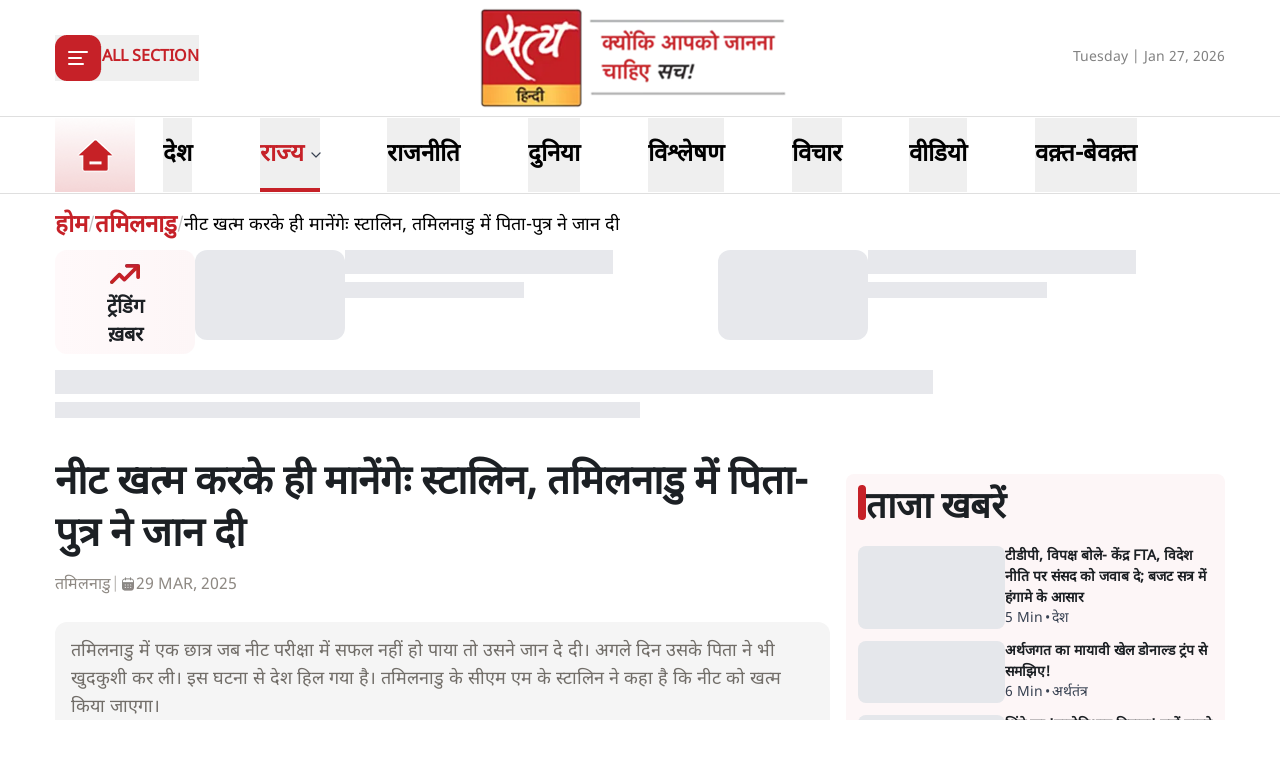

--- FILE ---
content_type: text/x-component
request_url: https://www.satyahindi.com/tamilnadu?_rsc=10rmi
body_size: 148
content:
0:["--ttrUujayLwguBH6zE88",[["children","(page)","children",["category_name","tamilnadu","d"],"children","__PAGE__",["__PAGE__",{}],null,null]]]


--- FILE ---
content_type: text/x-component
request_url: https://www.satyahindi.com/tamilnadu/justice-swaminathan-says-i-will-keep-sanatana-dharma-close-to-my-mind-for-rest-of-my-tenure-150839.html?_rsc=10rmi
body_size: 1994
content:
1:I[9275,[],""]
4:I[1343,[],""]
5:"$Sreact.fragment"
2:["category_name","tamilnadu","d"]
3:["slug","justice-swaminathan-says-i-will-keep-sanatana-dharma-close-to-my-mind-for-rest-of-my-tenure-150839.html","d"]
0:["--ttrUujayLwguBH6zE88",[["children","(page)","children",["category_name","tamilnadu","d"],"children",["slug","justice-swaminathan-says-i-will-keep-sanatana-dharma-close-to-my-mind-for-rest-of-my-tenure-150839.html","d"],[["slug","justice-swaminathan-says-i-will-keep-sanatana-dharma-close-to-my-mind-for-rest-of-my-tenure-150839.html","d"],{"children":["__PAGE__",{}]}],[["slug","justice-swaminathan-says-i-will-keep-sanatana-dharma-close-to-my-mind-for-rest-of-my-tenure-150839.html","d"],{"children":null},["$","$L1",null,{"parallelRouterKey":"children","segmentPath":["children","(page)","children","$2","children","$3","children"],"error":"$undefined","errorStyles":"$undefined","errorScripts":"$undefined","template":["$","$L4",null,{}],"templateStyles":"$undefined","templateScripts":"$undefined","notFound":"$undefined","notFoundStyles":"$undefined","styles":"$undefined"}],[["$","div",null,{"className":"container","children":["$","div",null,{"className":"grid lg:grid-cols-12 gap-4","children":[["$","div",null,{"className":"col-span-12 my-4","children":["$","div",null,{"className":"flex gap-4 items-start pb-4 animate-pulse w-full","children":[["$","div",null,{"className":"min-w-[150px] lg:w-1/3 lg:h-[130px] h-[80px] overflow-hidden","children":["$","div",null,{"className":"w-full lg:h-[130px] h-[80px] bg-gray-200 rounded-[12px]"}]}],["$","div",null,{"className":"flex flex-col w-full","children":[["$","div",null,{"className":"bg-gray-200 h-6 w-3/4 rounded-md mb-2"}],["$","div",null,{"className":"bg-gray-200 h-4 w-1/2 rounded-md"}]]}]]}]}],["$","ul",null,{"className":"space-y-4 gap-4 lg:col-span-8 col-span-12","children":[["$","$5","0",{"children":[["$","div",null,{"className":"flex gap-4 items-start pb-4 animate-pulse","children":["$","div",null,{"className":"flex flex-col w-full","children":[["$","div",null,{"className":"bg-gray-200 h-6 w-3/4 rounded-md mb-2"}],["$","div",null,{"className":"bg-gray-200 h-4 w-1/2 rounded-md"}]]}]}],["$","li","0",{"children":["$","div",null,{"className":"flex gap-4 items-start pb-4 animate-pulse w-full","children":[["$","div",null,{"className":"min-w-[150px] max-h-[136px] overflow-hidden","children":["$","div",null,{"className":"w-full h-[84px] bg-gray-200 rounded-[12px]"}]}],["$","div",null,{"className":"flex flex-col w-full","children":[["$","div",null,{"className":"bg-gray-200 h-6 w-3/4 rounded-md mb-2"}],["$","div",null,{"className":"bg-gray-200 h-4 w-1/2 rounded-md"}]]}]]}]}]]}],["$","$5","1",{"children":[false,["$","li","1",{"children":["$","div",null,{"className":"flex gap-4 items-start pb-4 animate-pulse w-full","children":[["$","div",null,{"className":"min-w-[150px] max-h-[136px] overflow-hidden","children":["$","div",null,{"className":"w-full h-[84px] bg-gray-200 rounded-[12px]"}]}],["$","div",null,{"className":"flex flex-col w-full","children":[["$","div",null,{"className":"bg-gray-200 h-6 w-3/4 rounded-md mb-2"}],["$","div",null,{"className":"bg-gray-200 h-4 w-1/2 rounded-md"}]]}]]}]}]]}],["$","$5","2",{"children":[false,["$","li","2",{"children":["$","div",null,{"className":"flex gap-4 items-start pb-4 animate-pulse w-full","children":[["$","div",null,{"className":"min-w-[150px] max-h-[136px] overflow-hidden","children":["$","div",null,{"className":"w-full h-[84px] bg-gray-200 rounded-[12px]"}]}],["$","div",null,{"className":"flex flex-col w-full","children":[["$","div",null,{"className":"bg-gray-200 h-6 w-3/4 rounded-md mb-2"}],["$","div",null,{"className":"bg-gray-200 h-4 w-1/2 rounded-md"}]]}]]}]}]]}],["$","$5","3",{"children":[false,["$","li","3",{"children":["$","div",null,{"className":"flex gap-4 items-start pb-4 animate-pulse w-full","children":[["$","div",null,{"className":"min-w-[150px] max-h-[136px] overflow-hidden","children":["$","div",null,{"className":"w-full h-[84px] bg-gray-200 rounded-[12px]"}]}],["$","div",null,{"className":"flex flex-col w-full","children":[["$","div",null,{"className":"bg-gray-200 h-6 w-3/4 rounded-md mb-2"}],["$","div",null,{"className":"bg-gray-200 h-4 w-1/2 rounded-md"}]]}]]}]}]]}],["$","$5","4",{"children":[false,["$","li","4",{"children":["$","div",null,{"className":"flex gap-4 items-start pb-4 animate-pulse w-full","children":[["$","div",null,{"className":"min-w-[150px] max-h-[136px] overflow-hidden","children":["$","div",null,{"className":"w-full h-[84px] bg-gray-200 rounded-[12px]"}]}],["$","div",null,{"className":"flex flex-col w-full","children":[["$","div",null,{"className":"bg-gray-200 h-6 w-3/4 rounded-md mb-2"}],["$","div",null,{"className":"bg-gray-200 h-4 w-1/2 rounded-md"}]]}]]}]}]]}],["$","$5","5",{"children":[false,["$","li","5",{"children":["$","div",null,{"className":"flex gap-4 items-start pb-4 animate-pulse w-full","children":[["$","div",null,{"className":"min-w-[150px] max-h-[136px] overflow-hidden","children":["$","div",null,{"className":"w-full h-[84px] bg-gray-200 rounded-[12px]"}]}],["$","div",null,{"className":"flex flex-col w-full","children":[["$","div",null,{"className":"bg-gray-200 h-6 w-3/4 rounded-md mb-2"}],["$","div",null,{"className":"bg-gray-200 h-4 w-1/2 rounded-md"}]]}]]}]}]]}],["$","$5","6",{"children":[false,["$","li","6",{"children":["$","div",null,{"className":"flex gap-4 items-start pb-4 animate-pulse w-full","children":[["$","div",null,{"className":"min-w-[150px] max-h-[136px] overflow-hidden","children":["$","div",null,{"className":"w-full h-[84px] bg-gray-200 rounded-[12px]"}]}],["$","div",null,{"className":"flex flex-col w-full","children":[["$","div",null,{"className":"bg-gray-200 h-6 w-3/4 rounded-md mb-2"}],["$","div",null,{"className":"bg-gray-200 h-4 w-1/2 rounded-md"}]]}]]}]}]]}],["$","$5","7",{"children":[false,["$","li","7",{"children":["$","div",null,{"className":"flex gap-4 items-start pb-4 animate-pulse w-full","children":[["$","div",null,{"className":"min-w-[150px] max-h-[136px] overflow-hidden","children":["$","div",null,{"className":"w-full h-[84px] bg-gray-200 rounded-[12px]"}]}],["$","div",null,{"className":"flex flex-col w-full","children":[["$","div",null,{"className":"bg-gray-200 h-6 w-3/4 rounded-md mb-2"}],["$","div",null,{"className":"bg-gray-200 h-4 w-1/2 rounded-md"}]]}]]}]}]]}],["$","$5","8",{"children":[false,["$","li","8",{"children":["$","div",null,{"className":"flex gap-4 items-start pb-4 animate-pulse w-full","children":[["$","div",null,{"className":"min-w-[150px] max-h-[136px] overflow-hidden","children":["$","div",null,{"className":"w-full h-[84px] bg-gray-200 rounded-[12px]"}]}],["$","div",null,{"className":"flex flex-col w-full","children":[["$","div",null,{"className":"bg-gray-200 h-6 w-3/4 rounded-md mb-2"}],["$","div",null,{"className":"bg-gray-200 h-4 w-1/2 rounded-md"}]]}]]}]}]]}],["$","$5","9",{"children":[false,["$","li","9",{"children":["$","div",null,{"className":"flex gap-4 items-start pb-4 animate-pulse w-full","children":[["$","div",null,{"className":"min-w-[150px] max-h-[136px] overflow-hidden","children":["$","div",null,{"className":"w-full h-[84px] bg-gray-200 rounded-[12px]"}]}],["$","div",null,{"className":"flex flex-col w-full","children":[["$","div",null,{"className":"bg-gray-200 h-6 w-3/4 rounded-md mb-2"}],["$","div",null,{"className":"bg-gray-200 h-4 w-1/2 rounded-md"}]]}]]}]}]]}]]}],["$","ul",null,{"className":"space-y-4 lg:col-span-4 col-span-12","children":[["$","$5","0",{"children":[["$","div",null,{"className":"flex gap-4 items-start pb-4 animate-pulse","children":["$","div",null,{"className":"flex flex-col w-full","children":[["$","div",null,{"className":"bg-gray-200 h-6 w-3/4 rounded-md mb-2"}],["$","div",null,{"className":"bg-gray-200 h-4 w-1/2 rounded-md"}]]}]}],["$","li","0",{"children":["$","div",null,{"className":"flex gap-4 items-start pb-4 animate-pulse w-full","children":[["$","div",null,{"className":"min-w-[150px] max-h-[136px] overflow-hidden","children":["$","div",null,{"className":"w-full h-[84px] bg-gray-200 rounded-[12px]"}]}],["$","div",null,{"className":"flex flex-col w-full","children":[["$","div",null,{"className":"bg-gray-200 h-6 w-3/4 rounded-md mb-2"}],["$","div",null,{"className":"bg-gray-200 h-4 w-1/2 rounded-md"}]]}]]}]}]]}],["$","$5","1",{"children":[false,["$","li","1",{"children":["$","div",null,{"className":"flex gap-4 items-start pb-4 animate-pulse w-full","children":[["$","div",null,{"className":"min-w-[150px] max-h-[136px] overflow-hidden","children":["$","div",null,{"className":"w-full h-[84px] bg-gray-200 rounded-[12px]"}]}],["$","div",null,{"className":"flex flex-col w-full","children":[["$","div",null,{"className":"bg-gray-200 h-6 w-3/4 rounded-md mb-2"}],["$","div",null,{"className":"bg-gray-200 h-4 w-1/2 rounded-md"}]]}]]}]}]]}],["$","$5","2",{"children":[false,["$","li","2",{"children":["$","div",null,{"className":"flex gap-4 items-start pb-4 animate-pulse w-full","children":[["$","div",null,{"className":"min-w-[150px] max-h-[136px] overflow-hidden","children":["$","div",null,{"className":"w-full h-[84px] bg-gray-200 rounded-[12px]"}]}],["$","div",null,{"className":"flex flex-col w-full","children":[["$","div",null,{"className":"bg-gray-200 h-6 w-3/4 rounded-md mb-2"}],["$","div",null,{"className":"bg-gray-200 h-4 w-1/2 rounded-md"}]]}]]}]}]]}],["$","$5","3",{"children":[false,["$","li","3",{"children":["$","div",null,{"className":"flex gap-4 items-start pb-4 animate-pulse w-full","children":[["$","div",null,{"className":"min-w-[150px] max-h-[136px] overflow-hidden","children":["$","div",null,{"className":"w-full h-[84px] bg-gray-200 rounded-[12px]"}]}],["$","div",null,{"className":"flex flex-col w-full","children":[["$","div",null,{"className":"bg-gray-200 h-6 w-3/4 rounded-md mb-2"}],["$","div",null,{"className":"bg-gray-200 h-4 w-1/2 rounded-md"}]]}]]}]}]]}],["$","$5","4",{"children":[false,["$","li","4",{"children":["$","div",null,{"className":"flex gap-4 items-start pb-4 animate-pulse w-full","children":[["$","div",null,{"className":"min-w-[150px] max-h-[136px] overflow-hidden","children":["$","div",null,{"className":"w-full h-[84px] bg-gray-200 rounded-[12px]"}]}],["$","div",null,{"className":"flex flex-col w-full","children":[["$","div",null,{"className":"bg-gray-200 h-6 w-3/4 rounded-md mb-2"}],["$","div",null,{"className":"bg-gray-200 h-4 w-1/2 rounded-md"}]]}]]}]}]]}],["$","$5","5",{"children":[false,["$","li","5",{"children":["$","div",null,{"className":"flex gap-4 items-start pb-4 animate-pulse w-full","children":[["$","div",null,{"className":"min-w-[150px] max-h-[136px] overflow-hidden","children":["$","div",null,{"className":"w-full h-[84px] bg-gray-200 rounded-[12px]"}]}],["$","div",null,{"className":"flex flex-col w-full","children":[["$","div",null,{"className":"bg-gray-200 h-6 w-3/4 rounded-md mb-2"}],["$","div",null,{"className":"bg-gray-200 h-4 w-1/2 rounded-md"}]]}]]}]}]]}],["$","$5","6",{"children":[false,["$","li","6",{"children":["$","div",null,{"className":"flex gap-4 items-start pb-4 animate-pulse w-full","children":[["$","div",null,{"className":"min-w-[150px] max-h-[136px] overflow-hidden","children":["$","div",null,{"className":"w-full h-[84px] bg-gray-200 rounded-[12px]"}]}],["$","div",null,{"className":"flex flex-col w-full","children":[["$","div",null,{"className":"bg-gray-200 h-6 w-3/4 rounded-md mb-2"}],["$","div",null,{"className":"bg-gray-200 h-4 w-1/2 rounded-md"}]]}]]}]}]]}],["$","$5","7",{"children":[false,["$","li","7",{"children":["$","div",null,{"className":"flex gap-4 items-start pb-4 animate-pulse w-full","children":[["$","div",null,{"className":"min-w-[150px] max-h-[136px] overflow-hidden","children":["$","div",null,{"className":"w-full h-[84px] bg-gray-200 rounded-[12px]"}]}],["$","div",null,{"className":"flex flex-col w-full","children":[["$","div",null,{"className":"bg-gray-200 h-6 w-3/4 rounded-md mb-2"}],["$","div",null,{"className":"bg-gray-200 h-4 w-1/2 rounded-md"}]]}]]}]}]]}],["$","$5","8",{"children":[false,["$","li","8",{"children":["$","div",null,{"className":"flex gap-4 items-start pb-4 animate-pulse w-full","children":[["$","div",null,{"className":"min-w-[150px] max-h-[136px] overflow-hidden","children":["$","div",null,{"className":"w-full h-[84px] bg-gray-200 rounded-[12px]"}]}],["$","div",null,{"className":"flex flex-col w-full","children":[["$","div",null,{"className":"bg-gray-200 h-6 w-3/4 rounded-md mb-2"}],["$","div",null,{"className":"bg-gray-200 h-4 w-1/2 rounded-md"}]]}]]}]}]]}],["$","$5","9",{"children":[false,["$","li","9",{"children":["$","div",null,{"className":"flex gap-4 items-start pb-4 animate-pulse w-full","children":[["$","div",null,{"className":"min-w-[150px] max-h-[136px] overflow-hidden","children":["$","div",null,{"className":"w-full h-[84px] bg-gray-200 rounded-[12px]"}]}],["$","div",null,{"className":"flex flex-col w-full","children":[["$","div",null,{"className":"bg-gray-200 h-6 w-3/4 rounded-md mb-2"}],["$","div",null,{"className":"bg-gray-200 h-4 w-1/2 rounded-md"}]]}]]}]}]]}]]}]]}]}],[],[]]],[null,"$L6"]]]]
6:[["$","meta","0",{"name":"viewport","content":"width=device-width, initial-scale=1"}],["$","meta","1",{"charSet":"utf-8"}],["$","title","2",{"children":"à¤…à¤ªà¤¨à¥‡ à¤¬à¤¾à¤•à¥€ à¤•à¤¾à¤°à¥à¤¯à¤•à¤¾à¤² à¤®à¥‡à¤‚ à¤¸à¤¨à¤¾à¤¤à¤¨ à¤§à¤°à¥à¤® à¤•à¥‹ à¤¦à¤¿à¤² à¤•à¥‡ à¤•à¤¼à¤°à¥€à¤¬ à¤°à¤–à¥‚à¤à¤—à¤¾: à¤œà¤¸à¥à¤Ÿà¤¿à¤¸ à¤¸à¥à¤µà¤¾à¤®à¤¿à¤¨à¤¾à¤¥à¤¨"}],["$","meta","3",{"name":"description","content":"à¤¦à¥€à¤ªà¤® à¤µà¤¿à¤µà¤¾à¤¦ à¤®à¥‡à¤‚ à¤…à¤ªà¤¨à¥‡ à¤«à¤¼à¥ˆà¤¸à¤²à¥‡ à¤•à¥‹ à¤²à¥‡à¤•à¤° à¤µà¤¿à¤ªà¤•à¥à¤·à¥€ à¤¨à¥‡à¤¤à¤¾à¤“à¤‚ à¤•à¥€ à¤†à¤²à¥‹à¤šà¤¨à¤¾ à¤à¥‡à¤²à¤¨à¥‡ à¤µà¤¾à¤²à¥‡ à¤…à¤¬ à¤œà¤¸à¥à¤Ÿà¤¿à¤¸ à¤¸à¥à¤µà¤¾à¤®à¤¿à¤¨à¤¾à¤¥à¤¨ à¤¨à¥‡ à¤…à¤ªà¤¨à¥‡ à¤¶à¥‡à¤· à¤•à¤¾à¤°à¥à¤¯à¤•à¤¾à¤² à¤•à¥‹ à¤²à¥‡à¤•à¤° à¤¸à¤¨à¤¾à¤¤à¤¨ à¤§à¤°à¥à¤® à¤ªà¤° à¤«à¤¿à¤° à¤¬à¤¯à¤¾à¤¨ à¤•à¥à¤¯à¥‹à¤‚ à¤¦à¤¿à¤¯à¤¾ à¤¹à¥ˆ?"}],["$","meta","4",{"name":"keywords","content":"à¤œà¤¸à¥à¤Ÿà¤¿à¤¸ à¤¸à¥à¤µà¤¾à¤®à¤¿à¤¨à¤¾à¤¥à¤¨ à¤¬à¤¯à¤¾à¤¨, à¤¸à¤¨à¤¾à¤¤à¤¨ à¤§à¤°à¥à¤® à¤¨à¥à¤¯à¤¾à¤¯à¤ªà¤¾à¤²à¤¿à¤•à¤¾, à¤¨à¥à¤¯à¤¾à¤¯à¤¾à¤§à¥€à¤¶ à¤µà¥à¤¯à¤•à¥à¤¤à¤¿à¤—à¤¤ à¤†à¤¸à¥à¤¥à¤¾, à¤¸à¤‚à¤µà¤¿à¤§à¤¾à¤¨ à¤”à¤° à¤§à¤°à¥à¤®, à¤¨à¥à¤¯à¤¾à¤¯à¤ªà¤¾à¤²à¤¿à¤•à¤¾ à¤µà¤¿à¤µà¤¾à¤¦, à¤•à¤¾à¤¨à¥‚à¤¨à¥€ à¤¸à¤®à¤¾à¤šà¤¾à¤° à¤¹à¤¿à¤‚à¤¦à¥€"}],["$","meta","5",{"name":"og:logo","content":"https://www.satyahindi.com/images/satya-hindi-logo.png"}],["$","link","6",{"rel":"canonical","href":"https://www.satyahindi.com/tamilnadu/justice-swaminathan-says-i-will-keep-sanatana-dharma-close-to-my-mind-for-rest-of-my-tenure-150839.html"}],["$","meta","7",{"property":"og:title","content":" à¤…à¤ªà¤¨à¥‡ à¤¬à¤¾à¤•à¥€ à¤•à¤¾à¤°à¥à¤¯à¤•à¤¾à¤² à¤®à¥‡à¤‚ à¤¸à¤¨à¤¾à¤¤à¤¨ à¤§à¤°à¥à¤® à¤•à¥‹ à¤¦à¤¿à¤² à¤•à¥‡ à¤•à¤¼à¤°à¥€à¤¬ à¤°à¤–à¥‚à¤à¤—à¤¾: à¤œà¤¸à¥à¤Ÿà¤¿à¤¸ à¤¸à¥à¤µà¤¾à¤®à¤¿à¤¨à¤¾à¤¥à¤¨ - Justice Swaminathan says I will keep Sanatana Dharma close to my mind for rest of my tenure - Satya Hindi"}],["$","meta","8",{"property":"og:description","content":"à¤¦à¥€à¤ªà¤® à¤µà¤¿à¤µà¤¾à¤¦ à¤®à¥‡à¤‚ à¤…à¤ªà¤¨à¥‡ à¤«à¤¼à¥ˆà¤¸à¤²à¥‡ à¤•à¥‹ à¤²à¥‡à¤•à¤° à¤µà¤¿à¤ªà¤•à¥à¤·à¥€ à¤¨à¥‡à¤¤à¤¾à¤“à¤‚ à¤•à¥€ à¤†à¤²à¥‹à¤šà¤¨à¤¾ à¤à¥‡à¤²à¤¨à¥‡ à¤µà¤¾à¤²à¥‡ à¤…à¤¬ à¤œà¤¸à¥à¤Ÿà¤¿à¤¸ à¤¸à¥à¤µà¤¾à¤®à¤¿à¤¨à¤¾à¤¥à¤¨ à¤¨à¥‡ à¤…à¤ªà¤¨à¥‡ à¤¶à¥‡à¤· à¤•à¤¾à¤°à¥à¤¯à¤•à¤¾à¤² à¤•à¥‹ à¤²à¥‡à¤•à¤° à¤¸à¤¨à¤¾à¤¤à¤¨ à¤§à¤°à¥à¤® à¤ªà¤° à¤«à¤¿à¤° à¤¬à¤¯à¤¾à¤¨ à¤•à¥à¤¯à¥‹à¤‚ à¤¦à¤¿à¤¯à¤¾ à¤¹à¥ˆ?"}],["$","meta","9",{"property":"og:url","content":"https://www.satyahindi.com/tamilnadu/justice-swaminathan-says-i-will-keep-sanatana-dharma-close-to-my-mind-for-rest-of-my-tenure-150839.html"}],["$","meta","10",{"property":"og:site_name","content":"Satya Hindi"}],["$","meta","11",{"property":"og:image","content":"https://sgp1.digitaloceanspaces.com/satya-hindi/uploads/images/27-01-2026/1769517362410_justice_swaminathan.png"}],["$","meta","12",{"property":"og:image:width","content":"200"}],["$","meta","13",{"property":"og:image:height","content":"197"}],["$","meta","14",{"property":"og:type","content":"website"}],["$","meta","15",{"name":"twitter:card","content":"summary"}],["$","meta","16",{"name":"twitter:site","content":"@SatyaHindi"}],["$","meta","17",{"name":"twitter:title","content":" à¤…à¤ªà¤¨à¥‡ à¤¬à¤¾à¤•à¥€ à¤•à¤¾à¤°à¥à¤¯à¤•à¤¾à¤² à¤®à¥‡à¤‚ à¤¸à¤¨à¤¾à¤¤à¤¨ à¤§à¤°à¥à¤® à¤•à¥‹ à¤¦à¤¿à¤² à¤•à¥‡ à¤•à¤¼à¤°à¥€à¤¬ à¤°à¤–à¥‚à¤à¤—à¤¾: à¤œà¤¸à¥à¤Ÿà¤¿à¤¸ à¤¸à¥à¤µà¤¾à¤®à¤¿à¤¨à¤¾à¤¥à¤¨ - Justice Swaminathan says I will keep Sanatana Dharma close to my mind for rest of my tenure - Satya Hindi"}],["$","meta","18",{"name":"twitter:description","content":"à¤¦à¥€à¤ªà¤® à¤µà¤¿à¤µà¤¾à¤¦ à¤®à¥‡à¤‚ à¤…à¤ªà¤¨à¥‡ à¤«à¤¼à¥ˆà¤¸à¤²à¥‡ à¤•à¥‹ à¤²à¥‡à¤•à¤° à¤µà¤¿à¤ªà¤•à¥à¤·à¥€ à¤¨à¥‡à¤¤à¤¾à¤“à¤‚ à¤•à¥€ à¤†à¤²à¥‹à¤šà¤¨à¤¾ à¤à¥‡à¤²à¤¨à¥‡ à¤µà¤¾à¤²à¥‡ à¤…à¤¬ à¤œà¤¸à¥à¤Ÿà¤¿à¤¸ à¤¸à¥à¤µà¤¾à¤®à¤¿à¤¨à¤¾à¤¥à¤¨ à¤¨à¥‡ à¤…à¤ªà¤¨à¥‡ à¤¶à¥‡à¤· à¤•à¤¾à¤°à¥à¤¯à¤•à¤¾à¤² à¤•à¥‹ à¤²à¥‡à¤•à¤° à¤¸à¤¨à¤¾à¤¤à¤¨ à¤§à¤°à¥à¤® à¤ªà¤° à¤«à¤¿à¤° à¤¬à¤¯à¤¾à¤¨ à¤•à¥à¤¯à¥‹à¤‚ à¤¦à¤¿à¤¯à¤¾ à¤¹à¥ˆ?"}],["$","meta","19",{"name":"twitter:image","content":"https://sgp1.digitaloceanspaces.com/satya-hindi/uploads/images/27-01-2026/1769517362410_justice_swaminathan.png"}],["$","link","20",{"rel":"amphtml","href":"https://www.satyahindi.com/tamilnadu/justice-swaminathan-says-i-will-keep-sanatana-dharma-close-to-my-mind-for-rest-of-my-tenure-150839.html/amp"}]]


--- FILE ---
content_type: text/x-component
request_url: https://www.satyahindi.com/maharashtra/maharashtra-bjp-minister-ganesh-naik-says-will-finish-off-shinde-existence-shivsena-responds-150844.html?_rsc=10rmi
body_size: 2012
content:
1:I[9275,[],""]
3:I[1343,[],""]
4:"$Sreact.fragment"
2:["category_name","maharashtra","d"]
0:["--ttrUujayLwguBH6zE88",[["children","(page)","children",["category_name","maharashtra","d"],[["category_name","maharashtra","d"],{"children":[["slug","maharashtra-bjp-minister-ganesh-naik-says-will-finish-off-shinde-existence-shivsena-responds-150844.html","d"],{"children":["__PAGE__",{}]}]}],[["category_name","maharashtra","d"],{"children":null},["$","$L1",null,{"parallelRouterKey":"children","segmentPath":["children","(page)","children","$2","children"],"error":"$undefined","errorStyles":"$undefined","errorScripts":"$undefined","template":["$","$L3",null,{}],"templateStyles":"$undefined","templateScripts":"$undefined","notFound":"$undefined","notFoundStyles":"$undefined","styles":"$undefined"}],[["$","div",null,{"className":"container","children":["$","div",null,{"className":"grid lg:grid-cols-12 gap-4","children":[["$","div",null,{"className":"col-span-12 my-4","children":["$","div",null,{"className":"flex gap-4 items-start pb-4 animate-pulse w-full","children":[["$","div",null,{"className":"min-w-[150px] lg:w-1/3 lg:h-[130px] h-[80px] overflow-hidden","children":["$","div",null,{"className":"w-full lg:h-[130px] h-[80px] bg-gray-200 rounded-[12px]"}]}],["$","div",null,{"className":"flex flex-col w-full","children":[["$","div",null,{"className":"bg-gray-200 h-6 w-3/4 rounded-md mb-2"}],["$","div",null,{"className":"bg-gray-200 h-4 w-1/2 rounded-md"}]]}]]}]}],["$","div",null,{"className":"space-y-4 gap-4 lg:col-span-8 col-span-12","children":[["$","div",null,{"className":"flex gap-4 items-start pb-4 animate-pulse","children":["$","div",null,{"className":"flex flex-col w-full","children":[["$","div",null,{"className":"bg-gray-200 h-6 w-3/4 rounded-md mb-2"}],["$","div",null,{"className":"bg-gray-200 h-4 w-1/2 rounded-md"}]]}]}],["$","ul",null,{"className":"grid grid-cols-1 gap-y-4 sm:grid-cols-2 sm:gap-4","children":[["$","li","0",{"className":"space-y-2","children":[["$","div",null,{"className":"animate-pulse lg:h-[213px] h-[167px] bg-gray-200 w-full rounded-[1rem]"}],["$","div",null,{"className":"flex gap-[3px] items-center text-gray-700","children":[["$","div",null,{"className":"animate-pulse h-4 w-20 bg-gray-200 rounded"}],["$","div",null,{"className":"animate-pulse h-4 w-10 bg-gray-200 rounded"}]]}]]}],["$","li","1",{"className":"space-y-2","children":[["$","div",null,{"className":"animate-pulse lg:h-[213px] h-[167px] bg-gray-200 w-full rounded-[1rem]"}],["$","div",null,{"className":"flex gap-[3px] items-center text-gray-700","children":[["$","div",null,{"className":"animate-pulse h-4 w-20 bg-gray-200 rounded"}],["$","div",null,{"className":"animate-pulse h-4 w-10 bg-gray-200 rounded"}]]}]]}],["$","li","2",{"className":"space-y-2","children":[["$","div",null,{"className":"animate-pulse lg:h-[213px] h-[167px] bg-gray-200 w-full rounded-[1rem]"}],["$","div",null,{"className":"flex gap-[3px] items-center text-gray-700","children":[["$","div",null,{"className":"animate-pulse h-4 w-20 bg-gray-200 rounded"}],["$","div",null,{"className":"animate-pulse h-4 w-10 bg-gray-200 rounded"}]]}]]}],["$","li","3",{"className":"space-y-2","children":[["$","div",null,{"className":"animate-pulse lg:h-[213px] h-[167px] bg-gray-200 w-full rounded-[1rem]"}],["$","div",null,{"className":"flex gap-[3px] items-center text-gray-700","children":[["$","div",null,{"className":"animate-pulse h-4 w-20 bg-gray-200 rounded"}],["$","div",null,{"className":"animate-pulse h-4 w-10 bg-gray-200 rounded"}]]}]]}],["$","li","4",{"className":"space-y-2","children":[["$","div",null,{"className":"animate-pulse lg:h-[213px] h-[167px] bg-gray-200 w-full rounded-[1rem]"}],["$","div",null,{"className":"flex gap-[3px] items-center text-gray-700","children":[["$","div",null,{"className":"animate-pulse h-4 w-20 bg-gray-200 rounded"}],["$","div",null,{"className":"animate-pulse h-4 w-10 bg-gray-200 rounded"}]]}]]}],["$","li","5",{"className":"space-y-2","children":[["$","div",null,{"className":"animate-pulse lg:h-[213px] h-[167px] bg-gray-200 w-full rounded-[1rem]"}],["$","div",null,{"className":"flex gap-[3px] items-center text-gray-700","children":[["$","div",null,{"className":"animate-pulse h-4 w-20 bg-gray-200 rounded"}],["$","div",null,{"className":"animate-pulse h-4 w-10 bg-gray-200 rounded"}]]}]]}],["$","li","6",{"className":"space-y-2","children":[["$","div",null,{"className":"animate-pulse lg:h-[213px] h-[167px] bg-gray-200 w-full rounded-[1rem]"}],["$","div",null,{"className":"flex gap-[3px] items-center text-gray-700","children":[["$","div",null,{"className":"animate-pulse h-4 w-20 bg-gray-200 rounded"}],["$","div",null,{"className":"animate-pulse h-4 w-10 bg-gray-200 rounded"}]]}]]}],["$","li","7",{"className":"space-y-2","children":[["$","div",null,{"className":"animate-pulse lg:h-[213px] h-[167px] bg-gray-200 w-full rounded-[1rem]"}],["$","div",null,{"className":"flex gap-[3px] items-center text-gray-700","children":[["$","div",null,{"className":"animate-pulse h-4 w-20 bg-gray-200 rounded"}],["$","div",null,{"className":"animate-pulse h-4 w-10 bg-gray-200 rounded"}]]}]]}],["$","li","8",{"className":"space-y-2","children":[["$","div",null,{"className":"animate-pulse lg:h-[213px] h-[167px] bg-gray-200 w-full rounded-[1rem]"}],["$","div",null,{"className":"flex gap-[3px] items-center text-gray-700","children":[["$","div",null,{"className":"animate-pulse h-4 w-20 bg-gray-200 rounded"}],["$","div",null,{"className":"animate-pulse h-4 w-10 bg-gray-200 rounded"}]]}]]}],["$","li","9",{"className":"space-y-2","children":[["$","div",null,{"className":"animate-pulse lg:h-[213px] h-[167px] bg-gray-200 w-full rounded-[1rem]"}],["$","div",null,{"className":"flex gap-[3px] items-center text-gray-700","children":[["$","div",null,{"className":"animate-pulse h-4 w-20 bg-gray-200 rounded"}],["$","div",null,{"className":"animate-pulse h-4 w-10 bg-gray-200 rounded"}]]}]]}]]}]]}],["$","ul",null,{"className":"space-y-4 lg:col-span-4 col-span-12","children":[["$","$4","0",{"children":[["$","div",null,{"className":"flex gap-4 items-start pb-4 animate-pulse","children":["$","div",null,{"className":"flex flex-col w-full","children":[["$","div",null,{"className":"bg-gray-200 h-6 w-3/4 rounded-md mb-2"}],["$","div",null,{"className":"bg-gray-200 h-4 w-1/2 rounded-md"}]]}]}],["$","li","0",{"children":["$","div",null,{"className":"flex gap-4 items-start pb-4 animate-pulse w-full","children":[["$","div",null,{"className":"min-w-[150px] max-h-[136px] overflow-hidden","children":["$","div",null,{"className":"w-full h-[84px] bg-gray-200 rounded-[12px]"}]}],["$","div",null,{"className":"flex flex-col w-full","children":[["$","div",null,{"className":"bg-gray-200 h-6 w-3/4 rounded-md mb-2"}],["$","div",null,{"className":"bg-gray-200 h-4 w-1/2 rounded-md"}]]}]]}]}]]}],["$","$4","1",{"children":[false,["$","li","1",{"children":["$","div",null,{"className":"flex gap-4 items-start pb-4 animate-pulse w-full","children":[["$","div",null,{"className":"min-w-[150px] max-h-[136px] overflow-hidden","children":["$","div",null,{"className":"w-full h-[84px] bg-gray-200 rounded-[12px]"}]}],["$","div",null,{"className":"flex flex-col w-full","children":[["$","div",null,{"className":"bg-gray-200 h-6 w-3/4 rounded-md mb-2"}],["$","div",null,{"className":"bg-gray-200 h-4 w-1/2 rounded-md"}]]}]]}]}]]}],["$","$4","2",{"children":[false,["$","li","2",{"children":["$","div",null,{"className":"flex gap-4 items-start pb-4 animate-pulse w-full","children":[["$","div",null,{"className":"min-w-[150px] max-h-[136px] overflow-hidden","children":["$","div",null,{"className":"w-full h-[84px] bg-gray-200 rounded-[12px]"}]}],["$","div",null,{"className":"flex flex-col w-full","children":[["$","div",null,{"className":"bg-gray-200 h-6 w-3/4 rounded-md mb-2"}],["$","div",null,{"className":"bg-gray-200 h-4 w-1/2 rounded-md"}]]}]]}]}]]}],["$","$4","3",{"children":[false,["$","li","3",{"children":["$","div",null,{"className":"flex gap-4 items-start pb-4 animate-pulse w-full","children":[["$","div",null,{"className":"min-w-[150px] max-h-[136px] overflow-hidden","children":["$","div",null,{"className":"w-full h-[84px] bg-gray-200 rounded-[12px]"}]}],["$","div",null,{"className":"flex flex-col w-full","children":[["$","div",null,{"className":"bg-gray-200 h-6 w-3/4 rounded-md mb-2"}],["$","div",null,{"className":"bg-gray-200 h-4 w-1/2 rounded-md"}]]}]]}]}]]}],["$","$4","4",{"children":[false,["$","li","4",{"children":["$","div",null,{"className":"flex gap-4 items-start pb-4 animate-pulse w-full","children":[["$","div",null,{"className":"min-w-[150px] max-h-[136px] overflow-hidden","children":["$","div",null,{"className":"w-full h-[84px] bg-gray-200 rounded-[12px]"}]}],["$","div",null,{"className":"flex flex-col w-full","children":[["$","div",null,{"className":"bg-gray-200 h-6 w-3/4 rounded-md mb-2"}],["$","div",null,{"className":"bg-gray-200 h-4 w-1/2 rounded-md"}]]}]]}]}]]}],["$","$4","5",{"children":[false,["$","li","5",{"children":["$","div",null,{"className":"flex gap-4 items-start pb-4 animate-pulse w-full","children":[["$","div",null,{"className":"min-w-[150px] max-h-[136px] overflow-hidden","children":["$","div",null,{"className":"w-full h-[84px] bg-gray-200 rounded-[12px]"}]}],["$","div",null,{"className":"flex flex-col w-full","children":[["$","div",null,{"className":"bg-gray-200 h-6 w-3/4 rounded-md mb-2"}],["$","div",null,{"className":"bg-gray-200 h-4 w-1/2 rounded-md"}]]}]]}]}]]}],["$","$4","6",{"children":[false,["$","li","6",{"children":["$","div",null,{"className":"flex gap-4 items-start pb-4 animate-pulse w-full","children":[["$","div",null,{"className":"min-w-[150px] max-h-[136px] overflow-hidden","children":["$","div",null,{"className":"w-full h-[84px] bg-gray-200 rounded-[12px]"}]}],["$","div",null,{"className":"flex flex-col w-full","children":[["$","div",null,{"className":"bg-gray-200 h-6 w-3/4 rounded-md mb-2"}],["$","div",null,{"className":"bg-gray-200 h-4 w-1/2 rounded-md"}]]}]]}]}]]}],["$","$4","7",{"children":[false,["$","li","7",{"children":["$","div",null,{"className":"flex gap-4 items-start pb-4 animate-pulse w-full","children":[["$","div",null,{"className":"min-w-[150px] max-h-[136px] overflow-hidden","children":["$","div",null,{"className":"w-full h-[84px] bg-gray-200 rounded-[12px]"}]}],["$","div",null,{"className":"flex flex-col w-full","children":[["$","div",null,{"className":"bg-gray-200 h-6 w-3/4 rounded-md mb-2"}],["$","div",null,{"className":"bg-gray-200 h-4 w-1/2 rounded-md"}]]}]]}]}]]}],["$","$4","8",{"children":[false,["$","li","8",{"children":["$","div",null,{"className":"flex gap-4 items-start pb-4 animate-pulse w-full","children":[["$","div",null,{"className":"min-w-[150px] max-h-[136px] overflow-hidden","children":["$","div",null,{"className":"w-full h-[84px] bg-gray-200 rounded-[12px]"}]}],["$","div",null,{"className":"flex flex-col w-full","children":[["$","div",null,{"className":"bg-gray-200 h-6 w-3/4 rounded-md mb-2"}],["$","div",null,{"className":"bg-gray-200 h-4 w-1/2 rounded-md"}]]}]]}]}]]}],["$","$4","9",{"children":[false,["$","li","9",{"children":["$","div",null,{"className":"flex gap-4 items-start pb-4 animate-pulse w-full","children":[["$","div",null,{"className":"min-w-[150px] max-h-[136px] overflow-hidden","children":["$","div",null,{"className":"w-full h-[84px] bg-gray-200 rounded-[12px]"}]}],["$","div",null,{"className":"flex flex-col w-full","children":[["$","div",null,{"className":"bg-gray-200 h-6 w-3/4 rounded-md mb-2"}],["$","div",null,{"className":"bg-gray-200 h-4 w-1/2 rounded-md"}]]}]]}]}]]}]]}]]}]}],[],[]]],[null,"$L5"]]]]
5:[["$","meta","0",{"name":"viewport","content":"width=device-width, initial-scale=1"}],["$","meta","1",{"charSet":"utf-8"}],["$","title","2",{"children":"à¤¶à¤¿à¤‚à¤¦à¥‡ à¤•à¤¾ 'à¤¨à¤¾à¤®à¥‹à¤¨à¤¿à¤¶à¤¾à¤¨ à¤®à¤¿à¤Ÿà¤¾à¤¨à¤¾' à¤•à¥à¤¯à¥‹à¤‚ à¤šà¤¾à¤¹à¤¤à¥‡ à¤¹à¥ˆà¤‚ à¤¬à¥€à¤œà¥‡à¤ªà¥€ à¤®à¤‚à¤¤à¥à¤°à¥€ à¤—à¤£à¥‡à¤¶ à¤¨à¤¾à¤‡à¤•?"}],["$","meta","3",{"name":"description","content":"à¤¬à¥€à¤œà¥‡à¤ªà¥€ à¤®à¤‚à¤¤à¥à¤°à¥€ à¤—à¤£à¥‡à¤¶ à¤¨à¤¾à¤‡à¤• à¤•à¥‡ à¤¬à¤¯à¤¾à¤¨ à¤¨à¥‡ à¤®à¤¹à¤¾à¤°à¤¾à¤·à¥à¤Ÿà¥à¤° à¤•à¥€ à¤°à¤¾à¤œà¤¨à¥€à¤¤à¤¿ à¤®à¥‡à¤‚ à¤¹à¤²à¤šà¤² à¤®à¤šà¤¾ à¤¦à¥€ à¤¹à¥ˆà¥¤ à¤µà¥‡ à¤à¤•à¤¨à¤¾à¤¥ à¤¶à¤¿à¤‚à¤¦à¥‡ à¤•à¤¾ â€˜à¤¨à¤¾à¤®à¥‹à¤¨à¤¿à¤¶à¤¾à¤¨ à¤®à¤¿à¤Ÿà¤¾à¤¨à¥‡â€™ à¤•à¥€ à¤¬à¤¾à¤¤ à¤•à¥à¤¯à¥‹à¤‚ à¤•à¤° à¤°à¤¹à¥‡ à¤¹à¥ˆà¤‚? à¤—à¤ à¤¬à¤‚à¤§à¤¨ à¤¸à¤¹à¤¯à¥‹à¤—à¤¿à¤¯à¥‹à¤‚ à¤®à¥‡à¤‚ à¤¹à¥€ à¤…à¤‚à¤¦à¤°à¥‚à¤¨à¥€ à¤–à¥€à¤‚à¤šà¤¤à¤¾à¤¨ à¤•à¥à¤¯à¥‹à¤‚ à¤¹à¥ˆ?"}],["$","meta","4",{"name":"keywords","content":"à¤—à¤£à¥‡à¤¶ à¤¨à¤¾à¤‡à¤• à¤¬à¤¯à¤¾à¤¨, à¤à¤•à¤¨à¤¾à¤¥ à¤¶à¤¿à¤‚à¤¦à¥‡ à¤µà¤¿à¤µà¤¾à¤¦, à¤®à¤¹à¤¾à¤°à¤¾à¤·à¥à¤Ÿà¥à¤° à¤°à¤¾à¤œà¤¨à¥€à¤¤à¤¿, BJP Shinde tension, à¤¶à¤¿à¤µà¤¸à¥‡à¤¨à¤¾ à¤¬à¥€à¤œà¥‡à¤ªà¥€ à¤¸à¤‚à¤˜à¤°à¥à¤·, à¤®à¤¹à¤¾à¤°à¤¾à¤·à¥à¤Ÿà¥à¤° à¤¸à¤¤à¥à¤¤à¤¾ à¤°à¤¾à¤œà¤¨à¥€à¤¤à¤¿, à¤°à¤¾à¤œà¤¨à¥€à¤¤à¤¿à¤• à¤µà¤¿à¤¶à¥à¤²à¥‡à¤·à¤£ à¤¹à¤¿à¤‚à¤¦à¥€"}],["$","meta","5",{"name":"og:logo","content":"https://www.satyahindi.com/images/satya-hindi-logo.png"}],["$","link","6",{"rel":"canonical","href":"https://www.satyahindi.com/maharashtra/maharashtra-bjp-minister-ganesh-naik-says-will-finish-off-shinde-existence-shivsena-responds-150844.html"}],["$","meta","7",{"property":"og:title","content":" à¤¶à¤¿à¤‚à¤¦à¥‡ à¤•à¤¾ 'à¤¨à¤¾à¤®à¥‹à¤¨à¤¿à¤¶à¤¾à¤¨ à¤®à¤¿à¤Ÿà¤¾à¤¨à¤¾' à¤•à¥à¤¯à¥‹à¤‚ à¤šà¤¾à¤¹à¤¤à¥‡ à¤¹à¥ˆà¤‚ à¤¬à¥€à¤œà¥‡à¤ªà¥€ à¤®à¤‚à¤¤à¥à¤°à¥€ à¤—à¤£à¥‡à¤¶ à¤¨à¤¾à¤‡à¤•? - Maharashtra BJP minister Ganesh Naik says will finish off Shinde existence shivsena responds - Satya Hindi"}],["$","meta","8",{"property":"og:description","content":"à¤¬à¥€à¤œà¥‡à¤ªà¥€ à¤®à¤‚à¤¤à¥à¤°à¥€ à¤—à¤£à¥‡à¤¶ à¤¨à¤¾à¤‡à¤• à¤•à¥‡ à¤¬à¤¯à¤¾à¤¨ à¤¨à¥‡ à¤®à¤¹à¤¾à¤°à¤¾à¤·à¥à¤Ÿà¥à¤° à¤•à¥€ à¤°à¤¾à¤œà¤¨à¥€à¤¤à¤¿ à¤®à¥‡à¤‚ à¤¹à¤²à¤šà¤² à¤®à¤šà¤¾ à¤¦à¥€ à¤¹à¥ˆà¥¤ à¤µà¥‡ à¤à¤•à¤¨à¤¾à¤¥ à¤¶à¤¿à¤‚à¤¦à¥‡ à¤•à¤¾ â€˜à¤¨à¤¾à¤®à¥‹à¤¨à¤¿à¤¶à¤¾à¤¨ à¤®à¤¿à¤Ÿà¤¾à¤¨à¥‡â€™ à¤•à¥€ à¤¬à¤¾à¤¤ à¤•à¥à¤¯à¥‹à¤‚ à¤•à¤° à¤°à¤¹à¥‡ à¤¹à¥ˆà¤‚? à¤—à¤ à¤¬à¤‚à¤§à¤¨ à¤¸à¤¹à¤¯à¥‹à¤—à¤¿à¤¯à¥‹à¤‚ à¤®à¥‡à¤‚ à¤¹à¥€ à¤…à¤‚à¤¦à¤°à¥‚à¤¨à¥€ à¤–à¥€à¤‚à¤šà¤¤à¤¾à¤¨ à¤•à¥à¤¯à¥‹à¤‚ à¤¹à¥ˆ?"}],["$","meta","9",{"property":"og:url","content":"https://www.satyahindi.com/maharashtra/maharashtra-bjp-minister-ganesh-naik-says-will-finish-off-shinde-existence-shivsena-responds-150844.html"}],["$","meta","10",{"property":"og:site_name","content":"Satya Hindi"}],["$","meta","11",{"property":"og:image","content":"https://sgp1.digitaloceanspaces.com/satya-hindi/uploads/images/27-01-2026/1769523003969_ganesh_naik.png"}],["$","meta","12",{"property":"og:image:width","content":"200"}],["$","meta","13",{"property":"og:image:height","content":"197"}],["$","meta","14",{"property":"og:type","content":"website"}],["$","meta","15",{"name":"twitter:card","content":"summary"}],["$","meta","16",{"name":"twitter:site","content":"@SatyaHindi"}],["$","meta","17",{"name":"twitter:title","content":" à¤¶à¤¿à¤‚à¤¦à¥‡ à¤•à¤¾ 'à¤¨à¤¾à¤®à¥‹à¤¨à¤¿à¤¶à¤¾à¤¨ à¤®à¤¿à¤Ÿà¤¾à¤¨à¤¾' à¤•à¥à¤¯à¥‹à¤‚ à¤šà¤¾à¤¹à¤¤à¥‡ à¤¹à¥ˆà¤‚ à¤¬à¥€à¤œà¥‡à¤ªà¥€ à¤®à¤‚à¤¤à¥à¤°à¥€ à¤—à¤£à¥‡à¤¶ à¤¨à¤¾à¤‡à¤•? - Maharashtra BJP minister Ganesh Naik says will finish off Shinde existence shivsena responds - Satya Hindi"}],["$","meta","18",{"name":"twitter:description","content":"à¤¬à¥€à¤œà¥‡à¤ªà¥€ à¤®à¤‚à¤¤à¥à¤°à¥€ à¤—à¤£à¥‡à¤¶ à¤¨à¤¾à¤‡à¤• à¤•à¥‡ à¤¬à¤¯à¤¾à¤¨ à¤¨à¥‡ à¤®à¤¹à¤¾à¤°à¤¾à¤·à¥à¤Ÿà¥à¤° à¤•à¥€ à¤°à¤¾à¤œà¤¨à¥€à¤¤à¤¿ à¤®à¥‡à¤‚ à¤¹à¤²à¤šà¤² à¤®à¤šà¤¾ à¤¦à¥€ à¤¹à¥ˆà¥¤ à¤µà¥‡ à¤à¤•à¤¨à¤¾à¤¥ à¤¶à¤¿à¤‚à¤¦à¥‡ à¤•à¤¾ â€˜à¤¨à¤¾à¤®à¥‹à¤¨à¤¿à¤¶à¤¾à¤¨ à¤®à¤¿à¤Ÿà¤¾à¤¨à¥‡â€™ à¤•à¥€ à¤¬à¤¾à¤¤ à¤•à¥à¤¯à¥‹à¤‚ à¤•à¤° à¤°à¤¹à¥‡ à¤¹à¥ˆà¤‚? à¤—à¤ à¤¬à¤‚à¤§à¤¨ à¤¸à¤¹à¤¯à¥‹à¤—à¤¿à¤¯à¥‹à¤‚ à¤®à¥‡à¤‚ à¤¹à¥€ à¤…à¤‚à¤¦à¤°à¥‚à¤¨à¥€ à¤–à¥€à¤‚à¤šà¤¤à¤¾à¤¨ à¤•à¥à¤¯à¥‹à¤‚ à¤¹à¥ˆ?"}],["$","meta","19",{"name":"twitter:image","content":"https://sgp1.digitaloceanspaces.com/satya-hindi/uploads/images/27-01-2026/1769523003969_ganesh_naik.png"}],["$","link","20",{"rel":"amphtml","href":"https://www.satyahindi.com/maharashtra/maharashtra-bjp-minister-ganesh-naik-says-will-finish-off-shinde-existence-shivsena-responds-150844.html/amp"}]]


--- FILE ---
content_type: text/x-component
request_url: https://www.satyahindi.com/indian-economy/donald-trump-deceptive-game-of-financial-world-as-chaos-in-stock-financial-currency-and-bullion-market-150851.html?_rsc=10rmi
body_size: 2054
content:
1:I[9275,[],""]
3:I[1343,[],""]
4:"$Sreact.fragment"
2:["category_name","indian-economy","d"]
0:["--ttrUujayLwguBH6zE88",[["children","(page)","children",["category_name","indian-economy","d"],[["category_name","indian-economy","d"],{"children":[["slug","donald-trump-deceptive-game-of-financial-world-as-chaos-in-stock-financial-currency-and-bullion-market-150851.html","d"],{"children":["__PAGE__",{}]}]}],[["category_name","indian-economy","d"],{"children":null},["$","$L1",null,{"parallelRouterKey":"children","segmentPath":["children","(page)","children","$2","children"],"error":"$undefined","errorStyles":"$undefined","errorScripts":"$undefined","template":["$","$L3",null,{}],"templateStyles":"$undefined","templateScripts":"$undefined","notFound":"$undefined","notFoundStyles":"$undefined","styles":"$undefined"}],[["$","div",null,{"className":"container","children":["$","div",null,{"className":"grid lg:grid-cols-12 gap-4","children":[["$","div",null,{"className":"col-span-12 my-4","children":["$","div",null,{"className":"flex gap-4 items-start pb-4 animate-pulse w-full","children":[["$","div",null,{"className":"min-w-[150px] lg:w-1/3 lg:h-[130px] h-[80px] overflow-hidden","children":["$","div",null,{"className":"w-full lg:h-[130px] h-[80px] bg-gray-200 rounded-[12px]"}]}],["$","div",null,{"className":"flex flex-col w-full","children":[["$","div",null,{"className":"bg-gray-200 h-6 w-3/4 rounded-md mb-2"}],["$","div",null,{"className":"bg-gray-200 h-4 w-1/2 rounded-md"}]]}]]}]}],["$","div",null,{"className":"space-y-4 gap-4 lg:col-span-8 col-span-12","children":[["$","div",null,{"className":"flex gap-4 items-start pb-4 animate-pulse","children":["$","div",null,{"className":"flex flex-col w-full","children":[["$","div",null,{"className":"bg-gray-200 h-6 w-3/4 rounded-md mb-2"}],["$","div",null,{"className":"bg-gray-200 h-4 w-1/2 rounded-md"}]]}]}],["$","ul",null,{"className":"grid grid-cols-1 gap-y-4 sm:grid-cols-2 sm:gap-4","children":[["$","li","0",{"className":"space-y-2","children":[["$","div",null,{"className":"animate-pulse lg:h-[213px] h-[167px] bg-gray-200 w-full rounded-[1rem]"}],["$","div",null,{"className":"flex gap-[3px] items-center text-gray-700","children":[["$","div",null,{"className":"animate-pulse h-4 w-20 bg-gray-200 rounded"}],["$","div",null,{"className":"animate-pulse h-4 w-10 bg-gray-200 rounded"}]]}]]}],["$","li","1",{"className":"space-y-2","children":[["$","div",null,{"className":"animate-pulse lg:h-[213px] h-[167px] bg-gray-200 w-full rounded-[1rem]"}],["$","div",null,{"className":"flex gap-[3px] items-center text-gray-700","children":[["$","div",null,{"className":"animate-pulse h-4 w-20 bg-gray-200 rounded"}],["$","div",null,{"className":"animate-pulse h-4 w-10 bg-gray-200 rounded"}]]}]]}],["$","li","2",{"className":"space-y-2","children":[["$","div",null,{"className":"animate-pulse lg:h-[213px] h-[167px] bg-gray-200 w-full rounded-[1rem]"}],["$","div",null,{"className":"flex gap-[3px] items-center text-gray-700","children":[["$","div",null,{"className":"animate-pulse h-4 w-20 bg-gray-200 rounded"}],["$","div",null,{"className":"animate-pulse h-4 w-10 bg-gray-200 rounded"}]]}]]}],["$","li","3",{"className":"space-y-2","children":[["$","div",null,{"className":"animate-pulse lg:h-[213px] h-[167px] bg-gray-200 w-full rounded-[1rem]"}],["$","div",null,{"className":"flex gap-[3px] items-center text-gray-700","children":[["$","div",null,{"className":"animate-pulse h-4 w-20 bg-gray-200 rounded"}],["$","div",null,{"className":"animate-pulse h-4 w-10 bg-gray-200 rounded"}]]}]]}],["$","li","4",{"className":"space-y-2","children":[["$","div",null,{"className":"animate-pulse lg:h-[213px] h-[167px] bg-gray-200 w-full rounded-[1rem]"}],["$","div",null,{"className":"flex gap-[3px] items-center text-gray-700","children":[["$","div",null,{"className":"animate-pulse h-4 w-20 bg-gray-200 rounded"}],["$","div",null,{"className":"animate-pulse h-4 w-10 bg-gray-200 rounded"}]]}]]}],["$","li","5",{"className":"space-y-2","children":[["$","div",null,{"className":"animate-pulse lg:h-[213px] h-[167px] bg-gray-200 w-full rounded-[1rem]"}],["$","div",null,{"className":"flex gap-[3px] items-center text-gray-700","children":[["$","div",null,{"className":"animate-pulse h-4 w-20 bg-gray-200 rounded"}],["$","div",null,{"className":"animate-pulse h-4 w-10 bg-gray-200 rounded"}]]}]]}],["$","li","6",{"className":"space-y-2","children":[["$","div",null,{"className":"animate-pulse lg:h-[213px] h-[167px] bg-gray-200 w-full rounded-[1rem]"}],["$","div",null,{"className":"flex gap-[3px] items-center text-gray-700","children":[["$","div",null,{"className":"animate-pulse h-4 w-20 bg-gray-200 rounded"}],["$","div",null,{"className":"animate-pulse h-4 w-10 bg-gray-200 rounded"}]]}]]}],["$","li","7",{"className":"space-y-2","children":[["$","div",null,{"className":"animate-pulse lg:h-[213px] h-[167px] bg-gray-200 w-full rounded-[1rem]"}],["$","div",null,{"className":"flex gap-[3px] items-center text-gray-700","children":[["$","div",null,{"className":"animate-pulse h-4 w-20 bg-gray-200 rounded"}],["$","div",null,{"className":"animate-pulse h-4 w-10 bg-gray-200 rounded"}]]}]]}],["$","li","8",{"className":"space-y-2","children":[["$","div",null,{"className":"animate-pulse lg:h-[213px] h-[167px] bg-gray-200 w-full rounded-[1rem]"}],["$","div",null,{"className":"flex gap-[3px] items-center text-gray-700","children":[["$","div",null,{"className":"animate-pulse h-4 w-20 bg-gray-200 rounded"}],["$","div",null,{"className":"animate-pulse h-4 w-10 bg-gray-200 rounded"}]]}]]}],["$","li","9",{"className":"space-y-2","children":[["$","div",null,{"className":"animate-pulse lg:h-[213px] h-[167px] bg-gray-200 w-full rounded-[1rem]"}],["$","div",null,{"className":"flex gap-[3px] items-center text-gray-700","children":[["$","div",null,{"className":"animate-pulse h-4 w-20 bg-gray-200 rounded"}],["$","div",null,{"className":"animate-pulse h-4 w-10 bg-gray-200 rounded"}]]}]]}]]}]]}],["$","ul",null,{"className":"space-y-4 lg:col-span-4 col-span-12","children":[["$","$4","0",{"children":[["$","div",null,{"className":"flex gap-4 items-start pb-4 animate-pulse","children":["$","div",null,{"className":"flex flex-col w-full","children":[["$","div",null,{"className":"bg-gray-200 h-6 w-3/4 rounded-md mb-2"}],["$","div",null,{"className":"bg-gray-200 h-4 w-1/2 rounded-md"}]]}]}],["$","li","0",{"children":["$","div",null,{"className":"flex gap-4 items-start pb-4 animate-pulse w-full","children":[["$","div",null,{"className":"min-w-[150px] max-h-[136px] overflow-hidden","children":["$","div",null,{"className":"w-full h-[84px] bg-gray-200 rounded-[12px]"}]}],["$","div",null,{"className":"flex flex-col w-full","children":[["$","div",null,{"className":"bg-gray-200 h-6 w-3/4 rounded-md mb-2"}],["$","div",null,{"className":"bg-gray-200 h-4 w-1/2 rounded-md"}]]}]]}]}]]}],["$","$4","1",{"children":[false,["$","li","1",{"children":["$","div",null,{"className":"flex gap-4 items-start pb-4 animate-pulse w-full","children":[["$","div",null,{"className":"min-w-[150px] max-h-[136px] overflow-hidden","children":["$","div",null,{"className":"w-full h-[84px] bg-gray-200 rounded-[12px]"}]}],["$","div",null,{"className":"flex flex-col w-full","children":[["$","div",null,{"className":"bg-gray-200 h-6 w-3/4 rounded-md mb-2"}],["$","div",null,{"className":"bg-gray-200 h-4 w-1/2 rounded-md"}]]}]]}]}]]}],["$","$4","2",{"children":[false,["$","li","2",{"children":["$","div",null,{"className":"flex gap-4 items-start pb-4 animate-pulse w-full","children":[["$","div",null,{"className":"min-w-[150px] max-h-[136px] overflow-hidden","children":["$","div",null,{"className":"w-full h-[84px] bg-gray-200 rounded-[12px]"}]}],["$","div",null,{"className":"flex flex-col w-full","children":[["$","div",null,{"className":"bg-gray-200 h-6 w-3/4 rounded-md mb-2"}],["$","div",null,{"className":"bg-gray-200 h-4 w-1/2 rounded-md"}]]}]]}]}]]}],["$","$4","3",{"children":[false,["$","li","3",{"children":["$","div",null,{"className":"flex gap-4 items-start pb-4 animate-pulse w-full","children":[["$","div",null,{"className":"min-w-[150px] max-h-[136px] overflow-hidden","children":["$","div",null,{"className":"w-full h-[84px] bg-gray-200 rounded-[12px]"}]}],["$","div",null,{"className":"flex flex-col w-full","children":[["$","div",null,{"className":"bg-gray-200 h-6 w-3/4 rounded-md mb-2"}],["$","div",null,{"className":"bg-gray-200 h-4 w-1/2 rounded-md"}]]}]]}]}]]}],["$","$4","4",{"children":[false,["$","li","4",{"children":["$","div",null,{"className":"flex gap-4 items-start pb-4 animate-pulse w-full","children":[["$","div",null,{"className":"min-w-[150px] max-h-[136px] overflow-hidden","children":["$","div",null,{"className":"w-full h-[84px] bg-gray-200 rounded-[12px]"}]}],["$","div",null,{"className":"flex flex-col w-full","children":[["$","div",null,{"className":"bg-gray-200 h-6 w-3/4 rounded-md mb-2"}],["$","div",null,{"className":"bg-gray-200 h-4 w-1/2 rounded-md"}]]}]]}]}]]}],["$","$4","5",{"children":[false,["$","li","5",{"children":["$","div",null,{"className":"flex gap-4 items-start pb-4 animate-pulse w-full","children":[["$","div",null,{"className":"min-w-[150px] max-h-[136px] overflow-hidden","children":["$","div",null,{"className":"w-full h-[84px] bg-gray-200 rounded-[12px]"}]}],["$","div",null,{"className":"flex flex-col w-full","children":[["$","div",null,{"className":"bg-gray-200 h-6 w-3/4 rounded-md mb-2"}],["$","div",null,{"className":"bg-gray-200 h-4 w-1/2 rounded-md"}]]}]]}]}]]}],["$","$4","6",{"children":[false,["$","li","6",{"children":["$","div",null,{"className":"flex gap-4 items-start pb-4 animate-pulse w-full","children":[["$","div",null,{"className":"min-w-[150px] max-h-[136px] overflow-hidden","children":["$","div",null,{"className":"w-full h-[84px] bg-gray-200 rounded-[12px]"}]}],["$","div",null,{"className":"flex flex-col w-full","children":[["$","div",null,{"className":"bg-gray-200 h-6 w-3/4 rounded-md mb-2"}],["$","div",null,{"className":"bg-gray-200 h-4 w-1/2 rounded-md"}]]}]]}]}]]}],["$","$4","7",{"children":[false,["$","li","7",{"children":["$","div",null,{"className":"flex gap-4 items-start pb-4 animate-pulse w-full","children":[["$","div",null,{"className":"min-w-[150px] max-h-[136px] overflow-hidden","children":["$","div",null,{"className":"w-full h-[84px] bg-gray-200 rounded-[12px]"}]}],["$","div",null,{"className":"flex flex-col w-full","children":[["$","div",null,{"className":"bg-gray-200 h-6 w-3/4 rounded-md mb-2"}],["$","div",null,{"className":"bg-gray-200 h-4 w-1/2 rounded-md"}]]}]]}]}]]}],["$","$4","8",{"children":[false,["$","li","8",{"children":["$","div",null,{"className":"flex gap-4 items-start pb-4 animate-pulse w-full","children":[["$","div",null,{"className":"min-w-[150px] max-h-[136px] overflow-hidden","children":["$","div",null,{"className":"w-full h-[84px] bg-gray-200 rounded-[12px]"}]}],["$","div",null,{"className":"flex flex-col w-full","children":[["$","div",null,{"className":"bg-gray-200 h-6 w-3/4 rounded-md mb-2"}],["$","div",null,{"className":"bg-gray-200 h-4 w-1/2 rounded-md"}]]}]]}]}]]}],["$","$4","9",{"children":[false,["$","li","9",{"children":["$","div",null,{"className":"flex gap-4 items-start pb-4 animate-pulse w-full","children":[["$","div",null,{"className":"min-w-[150px] max-h-[136px] overflow-hidden","children":["$","div",null,{"className":"w-full h-[84px] bg-gray-200 rounded-[12px]"}]}],["$","div",null,{"className":"flex flex-col w-full","children":[["$","div",null,{"className":"bg-gray-200 h-6 w-3/4 rounded-md mb-2"}],["$","div",null,{"className":"bg-gray-200 h-4 w-1/2 rounded-md"}]]}]]}]}]]}]]}]]}]}],[],[]]],[null,"$L5"]]]]
5:[["$","meta","0",{"name":"viewport","content":"width=device-width, initial-scale=1"}],["$","meta","1",{"charSet":"utf-8"}],["$","title","2",{"children":"à¤…à¤°à¥à¤¥à¤œà¤—à¤¤ à¤•à¤¾ à¤®à¤¾à¤¯à¤¾à¤µà¥€ à¤–à¥‡à¤² à¤¡à¥‹à¤¨à¤¾à¤²à¥à¤¡ à¤Ÿà¥à¤°à¤‚à¤ª à¤¸à¥‡ à¤¸à¤®à¤à¤¿à¤!"}],["$","meta","3",{"name":"description","content":"à¤¡à¥‹à¤¨à¤¾à¤²à¥à¤¡ à¤Ÿà¥à¤°à¤‚à¤ª à¤•à¥€ à¤¨à¥€à¤¤à¤¿à¤¯à¥‹à¤‚ à¤”à¤° à¤¬à¤¯à¤¾à¤¨à¥‹à¤‚ à¤¸à¥‡ à¤µà¥ˆà¤¶à¥à¤µà¤¿à¤• à¤µà¤¿à¤¤à¥à¤¤à¥€à¤¯ à¤¬à¤¾à¤œà¤¼à¤¾à¤°à¥‹à¤‚ à¤®à¥‡à¤‚ à¤‰à¤¥à¤²-à¤ªà¥à¤¥à¤² à¤®à¤š à¤—à¤ˆ à¤¹à¥ˆà¥¤ à¤¸à¥à¤Ÿà¥‰à¤•, à¤•à¤°à¥‡à¤‚à¤¸à¥€ à¤”à¤° à¤¬à¥à¤²à¤¿à¤¯à¤¨ à¤®à¤¾à¤°à¥à¤•à¥‡à¤Ÿ à¤®à¥‡à¤‚ à¤†à¤ˆ à¤…à¤«à¤°à¤¾-à¤¤à¤«à¤°à¥€ à¤•à¥‡ à¤•à¤¾à¤°à¤£ à¤”à¤° à¤…à¤¸à¤° à¤•à¥à¤¯à¤¾ à¤¹à¥ˆà¤‚, à¤¬à¤¢à¤¼à¤¿à¤ à¤…à¤°à¤µà¤¿à¤‚à¤¦ à¤®à¥‹à¤¹à¤¨ à¤•à¤¾ à¤µà¤¿à¤¶à¥à¤²à¥‡à¤·à¤£à¥¤"}],["$","meta","4",{"name":"keywords","content":"Donald Trump financial moves, stock market turmoil, currency market volatility, bullion market impact, à¤µà¥ˆà¤¶à¥à¤µà¤¿à¤• à¤µà¤¿à¤¤à¥à¤¤à¥€à¤¯ à¤¸à¤‚à¤•à¤Ÿ, à¤Ÿà¥à¤°à¤‚à¤ª à¤¨à¥€à¤¤à¤¿à¤¯à¤¾à¤, à¤†à¤°à¥à¤¥à¤¿à¤• à¤µà¤¿à¤¶à¥à¤²à¥‡à¤·à¤£ à¤¹à¤¿à¤‚à¤¦à¥€"}],["$","meta","5",{"name":"og:logo","content":"https://www.satyahindi.com/images/satya-hindi-logo.png"}],["$","link","6",{"rel":"canonical","href":"https://www.satyahindi.com/indian-economy/donald-trump-deceptive-game-of-financial-world-as-chaos-in-stock-financial-currency-and-bullion-market-150851.html"}],["$","meta","7",{"property":"og:title","content":" à¤…à¤°à¥à¤¥à¤œà¤—à¤¤ à¤•à¤¾ à¤®à¤¾à¤¯à¤¾à¤µà¥€ à¤–à¥‡à¤² à¤¡à¥‹à¤¨à¤¾à¤²à¥à¤¡ à¤Ÿà¥à¤°à¤‚à¤ª à¤¸à¥‡ à¤¸à¤®à¤à¤¿à¤! - Donald Trump deceptive game of financial world as chaos in stock financial currency and bullion market - Satya Hindi"}],["$","meta","8",{"property":"og:description","content":"à¤¡à¥‹à¤¨à¤¾à¤²à¥à¤¡ à¤Ÿà¥à¤°à¤‚à¤ª à¤•à¥€ à¤¨à¥€à¤¤à¤¿à¤¯à¥‹à¤‚ à¤”à¤° à¤¬à¤¯à¤¾à¤¨à¥‹à¤‚ à¤¸à¥‡ à¤µà¥ˆà¤¶à¥à¤µà¤¿à¤• à¤µà¤¿à¤¤à¥à¤¤à¥€à¤¯ à¤¬à¤¾à¤œà¤¼à¤¾à¤°à¥‹à¤‚ à¤®à¥‡à¤‚ à¤‰à¤¥à¤²-à¤ªà¥à¤¥à¤² à¤®à¤š à¤—à¤ˆ à¤¹à¥ˆà¥¤ à¤¸à¥à¤Ÿà¥‰à¤•, à¤•à¤°à¥‡à¤‚à¤¸à¥€ à¤”à¤° à¤¬à¥à¤²à¤¿à¤¯à¤¨ à¤®à¤¾à¤°à¥à¤•à¥‡à¤Ÿ à¤®à¥‡à¤‚ à¤†à¤ˆ à¤…à¤«à¤°à¤¾-à¤¤à¤«à¤°à¥€ à¤•à¥‡ à¤•à¤¾à¤°à¤£ à¤”à¤° à¤…à¤¸à¤° à¤•à¥à¤¯à¤¾ à¤¹à¥ˆà¤‚, à¤ªà¤¢à¤¼à¤¿à¤ à¤…à¤°à¤µà¤¿à¤‚à¤¦ à¤®à¥‹à¤¹à¤¨ à¤•à¤¾ à¤µà¤¿à¤¶à¥à¤²à¥‡à¤·à¤£à¥¤"}],["$","meta","9",{"property":"og:url","content":"https://www.satyahindi.com/indian-economy/donald-trump-deceptive-game-of-financial-world-as-chaos-in-stock-financial-currency-and-bullion-market-150851.html"}],["$","meta","10",{"property":"og:site_name","content":"Satya Hindi"}],["$","meta","11",{"property":"og:image","content":"https://sgp1.digitaloceanspaces.com/satya-hindi/uploads/images/12-05-2025/1747064408302_donald_trump_2.png"}],["$","meta","12",{"property":"og:image:width","content":"200"}],["$","meta","13",{"property":"og:image:height","content":"197"}],["$","meta","14",{"property":"og:type","content":"website"}],["$","meta","15",{"name":"twitter:card","content":"summary"}],["$","meta","16",{"name":"twitter:site","content":"@SatyaHindi"}],["$","meta","17",{"name":"twitter:title","content":" à¤…à¤°à¥à¤¥à¤œà¤—à¤¤ à¤•à¤¾ à¤®à¤¾à¤¯à¤¾à¤µà¥€ à¤–à¥‡à¤² à¤¡à¥‹à¤¨à¤¾à¤²à¥à¤¡ à¤Ÿà¥à¤°à¤‚à¤ª à¤¸à¥‡ à¤¸à¤®à¤à¤¿à¤! - Donald Trump deceptive game of financial world as chaos in stock financial currency and bullion market - Satya Hindi"}],["$","meta","18",{"name":"twitter:description","content":"à¤¡à¥‹à¤¨à¤¾à¤²à¥à¤¡ à¤Ÿà¥à¤°à¤‚à¤ª à¤•à¥€ à¤¨à¥€à¤¤à¤¿à¤¯à¥‹à¤‚ à¤”à¤° à¤¬à¤¯à¤¾à¤¨à¥‹à¤‚ à¤¸à¥‡ à¤µà¥ˆà¤¶à¥à¤µà¤¿à¤• à¤µà¤¿à¤¤à¥à¤¤à¥€à¤¯ à¤¬à¤¾à¤œà¤¼à¤¾à¤°à¥‹à¤‚ à¤®à¥‡à¤‚ à¤‰à¤¥à¤²-à¤ªà¥à¤¥à¤² à¤®à¤š à¤—à¤ˆ à¤¹à¥ˆà¥¤ à¤¸à¥à¤Ÿà¥‰à¤•, à¤•à¤°à¥‡à¤‚à¤¸à¥€ à¤”à¤° à¤¬à¥à¤²à¤¿à¤¯à¤¨ à¤®à¤¾à¤°à¥à¤•à¥‡à¤Ÿ à¤®à¥‡à¤‚ à¤†à¤ˆ à¤…à¤«à¤°à¤¾-à¤¤à¤«à¤°à¥€ à¤•à¥‡ à¤•à¤¾à¤°à¤£ à¤”à¤° à¤…à¤¸à¤° à¤•à¥à¤¯à¤¾ à¤¹à¥ˆà¤‚, à¤ªà¤¢à¤¼à¤¿à¤ à¤…à¤°à¤µà¤¿à¤‚à¤¦ à¤®à¥‹à¤¹à¤¨ à¤•à¤¾ à¤µà¤¿à¤¶à¥à¤²à¥‡à¤·à¤£à¥¤"}],["$","meta","19",{"name":"twitter:image","content":"https://sgp1.digitaloceanspaces.com/satya-hindi/uploads/images/12-05-2025/1747064408302_donald_trump_2.png"}],["$","link","20",{"rel":"amphtml","href":"https://www.satyahindi.com/indian-economy/donald-trump-deceptive-game-of-financial-world-as-chaos-in-stock-financial-currency-and-bullion-market-150851.html/amp"}]]
